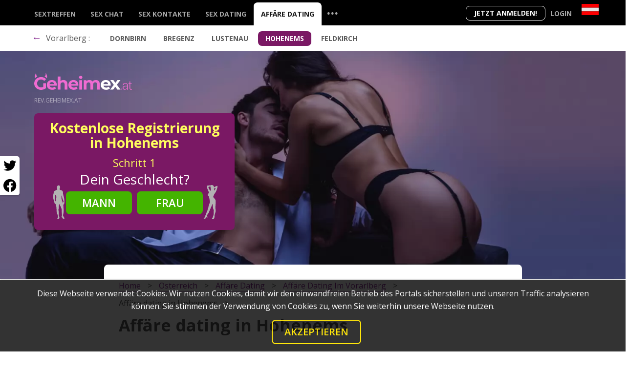

--- FILE ---
content_type: text/html; charset=UTF-8
request_url: https://geheimex.at/osterreich/affare-dating-in-hohenems/
body_size: 10200
content:
<!doctype html> <html lang="de"> <head> <meta charset="utf-8"> <meta name="format-detection" content="telephone=no"> <meta name="x-rim-auto-match" content="none">   <meta name="viewport" content="width=device-width, initial-scale=1, shrink-to-fit=no"> <meta property="og:title" content="Affäre dating in Hohenems"> <meta property="og:type" content="website"> <meta property="og:image" content="https://geheimex.at/projects/dating/_x-dating/geheimex.at/css/images/opengraph_facebook.png"> <meta property="og:image:width" content="500"> <meta property="og:image:height" content="500"> <meta property="og:url" content="https://geheimex.at/osterreich/affare-dating-in-hohenems/"> <meta property="og:description" content="Wenn Sie einen Affäre in Hohenems suchen, sind Sie hier richtig! Affäre dating Hohenems - Geheimex.at. Bester österreichischer Affäre in Januar, 2026"> <meta property="og:locale" content="de_AT"> <meta property="og:site_name" content="geheimex.at"> <meta property="twitter:card" content="summary_large_image"> <meta property="twitter:site" content="@geheimex.at"> <meta property="twitter:title" content="Affäre dating in Hohenems"> <meta property="twitter:description" content="Wenn Sie einen Affäre in Hohenems suchen, sind Sie hier richtig! Affäre dating Hohenems - Geheimex.at. Bester österreichischer Affäre in Januar, 2026"> <meta property="twitter:image" content=""> <meta property="twitter:image:alt" content="Affäre dating in Hohenems"> <meta property="twitter:image:width" content="810"> <meta property="twitter:image:height" content="423"> <meta name="Description" content="Wenn Sie einen Affäre in Hohenems suchen, sind Sie hier richtig! Affäre dating Hohenems - Geheimex.at. Bester österreichischer Affäre in Januar, 2026" > <title>Affäre dating in Hohenems ❤️, bester österreichischer Affäre. Januar, 2026</title> <link rel="canonical" href="https://geheimex.at/osterreich/affare-dating-in-hohenems/"> <link rel="alternate" hreflang="de-at" href="https://geheimex.at/osterreich/affare-dating-in-hohenems/"><link rel="alternate" hreflang="x-default" href="https://geheimex.at/osterreich/affare-dating-in-hohenems/"> <link rel="icon" type="image/vnd.microsoft.icon" href="/projects/dating/_x-dating/geheimex.at/favicon.ico?202003271">  <link rel="preconnect" href="https://fonts.googleapis.com"> <link rel="preconnect" href="https://fonts.gstatic.com" crossorigin> <link rel="preload" as="font" href="https://fonts.googleapis.com/css2?family=Open+Sans:wght@300;400;600;700&display=swap">  <link rel="stylesheet" href="/projects/dating/_x-dating/_common/css/__all.min.css?6202003271">     <link rel="stylesheet" href="/projects/dating/_x-dating/geheimex.at/css/style.css?202003271">   </head>  <body class="de">   <div class="block-SHARE">  <button class="fab fa-twitter" aria-label="Twitter share" ONCLICK="window.open('https://twitter.com/intent/tweet?url=https://geheimex.at/osterreich/affare-dating-in-hohenems/', '', 'Toolbar=0,Location=0,Directories=0,Status=0,Menubar=0,Scrollbars=0,Resizable=0,Width=550,Height=400');"></button>  <button class="fab fa-facebook" aria-label="Facebook share" ONCLICK="window.open('https://www.facebook.com/sharer/sharer.php?u=https://geheimex.at/osterreich/affare-dating-in-hohenems/', '', 'Toolbar=0,Location=0,Directories=0,Status=0,Menubar=0,Scrollbars=0,Resizable=0,Width=550,Height=400');"></button> </div>  <header class="top-bar">  <div class="container">   <div class="row"> <div class="top-bar__container" > <div class="right-buttons" >  <button class="join reg-form-control-btn">Jetzt anmelden!</button>  <div class="lang-login">   <div class="form-Login jsFormValidation menu-dropdown">  <button class="login toggle">Login</button>   <div class="toggled">   <div class="login-links">  <p>Wählen Sie das Dating-Netzwerk:</p>  <ul>    <li><a rel="noopener noreferrer nofollow" target="_blank" href="https://dating.geheimex.at/login"><b>dating</b>.geheimex.at</a></li>   <li><a rel="noopener noreferrer nofollow" target="_blank" href="https://rev.geheimex.at/login"><b>rev</b>.geheimex.at</a></li>   </ul>  </div>   </div>      </div>  </div>  <div class="country_switcher menu-dropdown"> <p class="lang_active toggle"> <button class="flag_current flag_at" aria-label="Country"></button> </p>  <div class="toggled"> <ul class="country_switcher__list" > <li class="country_switcher__element">  <span class="flag_de-at active" title="Österreich"></span>   </li> <li class="country_switcher__element">  <a href = "https://geheimex.ch" class="flag_de-ch " title="Schweiz"></a>   </li> <li class="country_switcher__element">  <a href = "https://geheimex.de" class="flag_de-de " title="Deutschland"></a>   </li>  </ul> </div>  </div>      </div>  <nav class="top-bar__menu ">   <ul class="menu tree-level_0">  <li class="menu__element"><a class="menu__lnk " href="https://geheimex.at/osterreich/sextreffen/" title="Sextreffen">Sextreffen</a></li>  <li class="menu__element"><a class="menu__lnk " href="https://geheimex.at/osterreich/sex-chat/" title="Sex chat">Sex chat</a></li>  <li class="menu__element"><a class="menu__lnk " href="https://geheimex.at/osterreich/sex-kontakte/" title="Sex Kontakte">Sex Kontakte</a></li>  <li class="menu__element"><a class="menu__lnk " href="https://geheimex.at/osterreich/sex-dating/" title="Sex dating">Sex dating</a></li>  <li class="menu__element"><a class="menu__lnk active" href="https://geheimex.at/osterreich/affare-dating/" title="Affäre dating">Affäre dating</a></li> <li class="menu__element dotted" id="dop-category-toggle_v1">   <button class="menu__lnk menu__lnk__dotted">...</button>    </li>   </ul>   <div class="top_bar__new v1">  <div class="container"> <div class="row"> <ul class="col-12 sub_menu_new"><li class="its_parent"><ul class="menu-tree"><li><a href="/osterreich/sex-date/">Sex date</a></li></ul></li><li class="its_parent"><ul class="menu-tree"><li><a href="/osterreich/sex-partnersuche/">Sex Partnersuche</a></li></ul></li><li class="its_parent"><ul class="menu-tree"><li><a href="/osterreich/sex-kontaktanzeigen/">Sex kontaktanzeigen</a></li></ul></li><li class="its_parent"><ul class="menu-tree"><li><a href="/osterreich/seitensprung-kontakte/">Seitensprung kontakte</a></li></ul></li><li class="its_parent"><ul class="menu-tree"><li><a href="/osterreich/sex-inserate/">Sex inserate</a></li></ul></li></ul> </div>  </div>   </div> <div class="top-bar__add" id="sticker">  <div class="container">   <div class="row">   <p class="title_menu"><a href="/osterreich/affare-dating/"><span>&larr;</span></a> Vorarlberg : </p>   <ul class="sub-menu">  <li class="sub-menu__element">   <a class="sub-menu__lnk " href="https://geheimex.at/osterreich/affare-dating-in-dornbirn/" title="Dornbirn">Dornbirn</a>  </li>  <li class="sub-menu__element">   <a class="sub-menu__lnk " href="https://geheimex.at/osterreich/affare-dating-in-bregenz/" title="Bregenz">Bregenz</a>  </li>  <li class="sub-menu__element">   <a class="sub-menu__lnk " href="https://geheimex.at/osterreich/affare-dating-in-lustenau/" title="Lustenau">Lustenau</a>  </li>  <li class="sub-menu__element">   <a class="sub-menu__lnk active" title="Hohenems">Hohenems</a>  </li>  <li class="sub-menu__element">   <a class="sub-menu__lnk " href="https://geheimex.at/osterreich/affare-dating-in-feldkirch/" title="Feldkirch">Feldkirch</a>  </li> </ul>   </div>  </div> </div> <div class="top_bar__new v2">  <div class="container"> <div class="row">   </div>  </div>   </div>   </nav>  <button class="main_nav__toggle" aria-label="Menu"><span></span></button> </div> </div>  </div>   </header> <main>   <section class="set-bg-layout light-text header-bg">   <div class="visuals_">   <img class="_PC" src="/projects/dating/_x-dating/geheimex.at/media/files/5_visual-at-pc-1-sex-dating-couple.jpg" alt="Online sex dating" title="Online sex dating">   <img class="_MOB" src="/projects/dating/_x-dating/geheimex.at/media/files/mob/5_visual-at-mob-1-sex-dating-couple.jpg" alt="Online sex dating" title="Online sex dating"> </div>     <div class="container">  <div class="row">   <div class="col-12">  <div class="logo">  <a href="https://geheimex.at">    <img class="logo__img logo-light" width="160" height="22" src="/projects/dating/_x-dating/geheimex.at/css/images/logo-light.svg" alt="geheimex.at" title="geheimex.at"> </a> <p class="logo__descr">rev.geheimex.at</p> </div>   </div> <div class="col-12 col-lg-6">  <div class="set-full-size-block">   <div class="hide-layout">       <div class="registration fluid-on-mobile wizzard-width wizzard-vertical light-theme ">  <div class="deco-form"> <span></span></div>  <div class="registration-wrapper"> <button class="close" type="button" tabindex="-1">×</button> <div class="member-in-form"></div><div class="current-form-inline">   <div class="wizzard-progress-bar">  <span class="cur-step">1</span> / <span class="all-steps">4</span>  <div class="progress-active"></div>   </div> <div class="title text-center">  <h2>Kostenlose Registrierung in Hohenems</h2>  <p class="description">and browse your matches <b>FOR FREE!</b></p>  <p class="wizzard-description"><span class="all-steps">4</span> step registration </p>   </div>   <form method="POST" class="preloadTempClass">  <div class="preloader"> <div class="lds-facebook"><div></div><div></div><div></div></div>  </div>  <div class="steps-container" > <div class="steps-block text-center step-1 I-AM" data-check="select">   <div class="step-content for-wizzard-form">  <p class="current-step">    <em>   Schritt <span>1</span>    </em>  </p>  <h3>Dein Geschlecht?</h3>  <div class="form-group">    <div class="deco-man"></div>    <div class="deco-woman"></div>    <div class="form-row">   <div class="col-6">    <button class="btn btn-primary btn-lg btn-block" data-sex-value="1" tabindex="-1">Mann</button>   </div>   <div class="col-6">  <button class="btn btn-primary btn-secondary btn-lg btn-block" data-sex-value="2" tabindex="-1">Frau</button>   </div>    </div>  </div>     </div>   <div class="form-group step-content for-default-form">  <label for="sexId">Ich bin:</label>  <select class="custom-select custom-select-lg" id="sexId" name="sexId" tabindex="-1">    <option value="0" selected="">Ich bin</option>    <option value="1" >Mann</option><option value="2" >Frau</option><option value="3" >Paar (Mann + Frau)</option><option value="4" >Paar (Mann + Mann)</option><option value="5" >Paar (Frau + Frau)</option><option value="6" >Transgender</option><option value="8" >TS Mann zu Frau</option><option value="9" >TS Frau zu Mann</option>  </select>   </div> </div> <div class="steps-block text-center step-3 DATE-OF-BIRTH" data-check="date">   <p class="current-step">  <em>    Schritt <span>2</span>  </em>   </p>   <div class="step-content for-wizzard-form">  <h3>Dein Geburtsdatum?</h3>   </div>   <div class="form-group">  <div class="form-row">    <label for="birthDayPerson1" class="col-12 ">Dein Geburtsdatum?</label>    <div class="col">   <select class="custom-select custom-select-lg" id="birthDayPerson1" name="birthDayPerson1" tabindex="-1">  <option value="0">Tag</option>  <option value="1" >1</option><option value="2" >2</option><option value="3" >3</option><option value="4" >4</option><option value="5" >5</option><option value="6" >6</option><option value="7" >7</option><option value="8" >8</option><option value="9" >9</option><option value="10" >10</option><option value="11" >11</option><option value="12" >12</option><option value="13" >13</option><option value="14" >14</option><option value="15" >15</option><option value="16" >16</option><option value="17" >17</option><option value="18" >18</option><option value="19" >19</option><option value="20" >20</option><option value="21" >21</option><option value="22" >22</option><option value="23" >23</option><option value="24" >24</option><option value="25" >25</option><option value="26" >26</option><option value="27" >27</option><option value="28" >28</option><option value="29" >29</option><option value="30" >30</option><option value="31" >31</option>   </select>    </div>    <div class="col-6">   <select class="custom-select custom-select-lg" id="birthMonthPerson1" name="birthMonthPerson1" tabindex="-1">  <option value="0">Monat</option>  <option value="1" >Januar</option><option value="2" >Februar</option><option value="3" >März</option><option value="4" >April</option><option value="5" >Mai</option><option value="6" >Juni</option><option value="7" >Juli</option><option value="8" >August</option><option value="9" >September</option><option value="10" >Oktober</option><option value="11" >November</option><option value="12" >Dezember</option>   </select>    </div>    <div class="col">   <select class="custom-select custom-select-lg" id="birthYearPerson1" name="birthYearPerson1" tabindex="-1">  <option value="0">Jahr</option>  <option value="2008" >2008</option><option value="2007" >2007</option><option value="2006" >2006</option><option value="2005" >2005</option><option value="2004" >2004</option><option value="2003" >2003</option><option value="2002" >2002</option><option value="2001" >2001</option><option value="2000" >2000</option><option value="1999" >1999</option><option value="1998" >1998</option><option value="1997" >1997</option><option value="1996" >1996</option><option value="1995" >1995</option><option value="1994" >1994</option><option value="1993" >1993</option><option value="1992" >1992</option><option value="1991" >1991</option><option value="1990" >1990</option><option value="1989" >1989</option><option value="1988" >1988</option><option value="1987" >1987</option><option value="1986" >1986</option><option value="1985" >1985</option><option value="1984" >1984</option><option value="1983" >1983</option><option value="1982" >1982</option><option value="1981" >1981</option><option value="1980" >1980</option><option value="1979" >1979</option><option value="1978" >1978</option><option value="1977" >1977</option><option value="1976" >1976</option><option value="1975" >1975</option><option value="1974" >1974</option><option value="1973" >1973</option><option value="1972" >1972</option><option value="1971" >1971</option><option value="1970" >1970</option><option value="1969" >1969</option><option value="1968" >1968</option><option value="1967" >1967</option><option value="1966" >1966</option><option value="1965" >1965</option><option value="1964" >1964</option><option value="1963" >1963</option><option value="1962" >1962</option><option value="1961" >1961</option><option value="1960" >1960</option><option value="1959" >1959</option><option value="1958" >1958</option><option value="1957" >1957</option><option value="1956" >1956</option><option value="1955" >1955</option><option value="1954" >1954</option><option value="1953" >1953</option><option value="1952" >1952</option><option value="1951" >1951</option><option value="1950" >1950</option><option value="1949" >1949</option><option value="1948" >1948</option><option value="1947" >1947</option><option value="1946" >1946</option><option value="1945" >1945</option><option value="1944" >1944</option><option value="1943" >1943</option><option value="1942" >1942</option><option value="1941" >1941</option><option value="1940" >1940</option><option value="1939" >1939</option><option value="1938" >1938</option><option value="1937" >1937</option><option value="1936" >1936</option>   </select>    </div>  </div>   </div> </div> <div class="steps-block text-center step-4 EMAIL">   <p class="current-step">  <em>    Schritt <span>3</span>  </em>   </p>   <div class="step-content for-wizzard-form">  <h3><label for="email">Deine E-Mail?</label></h3>   </div>   <div class="form-group">  <p class="emailLabel">E-Mail Adresse</p>   <input type="email" name="email" id="email" class="form-control form-control-lg" tabindex="-1">  <div class="info-block">    <div class="notice notice-default">Durch eine Anmeldung bestätigt man E-Mail-Benachrichtigungen zu erhalten</div>    <div class="notice notice-error">Please enter valid email</div>  </div>   </div>   <div class="form-group">  <div class="custom-control custom-switch accept-block">    <input class="checkbox custom-control-input" id="wizzard-vertical-checkbox-accept" type="checkbox" name="accept" data-type="checkbox-mandatory" tabindex="-1">    <label class="custom-control-label small" for="wizzard-vertical-checkbox-accept">  <small>    Mit meiner Anmeldung erkläre ich mich mit den <a rel="noopener noreferrer nofollow" href="https://rev.geheimex.at/terms" target="_blank" tabindex="-1">Nutzungsbedingungen</a> und der <a rel="noopener noreferrer nofollow" href="https://rev.geheimex.at/privacy" target="_blank" tabindex="-1">Datenschutzerklärung</a> einverstanden. Ich erhalte Informationen und Angebote des Betreibers per E-Mail, der Zusendung kann ich jederzeit widersprechen.  </small>    </label>  </div>   </div>   <div class="form-group">  <button type="submit" class="btn-Registration btn btn-primary btn-lg btn-block" tabindex="-1">    <span class="btn-Loader"><span class="base-loading lds-ellipsis"><span></span><span></span><span></span><span></span></span></span>    <span class="btn-Text">Jetzt anmelden!</span>  </button>   </div>   <div class="step-content for-wizzard-form">   </div>   <div class="form-group step-content for-default-form">   </div> </div>  </div>   </form>   <div class="ssl-block">  <div class="img"></div>     </div> </div> <div class="nav-btn-block">   <button type="button" class="btn btn-primary btn-prev" disabled="disabled" tabindex="-1">Prev</button>   <button type="button" class="btn btn-primary btn-next" disabled="disabled" tabindex="-1">Next</button> </div>  </div>   </div> </div> </div> </div> <div class="d-none col-lg-6 d-lg-flex justify-content-end">  <div class="slogan">  </div> </div>  </div>   </div>  </section>  <section class="rel-pos">   <div class="container">  <div class="row"> <div class="spec-pos">  <div class="bx_breadcrumbs"> <ul itemscope itemtype="http://schema.org/BreadcrumbList">  <li itemprop="itemListElement" itemscope itemtype="http://schema.org/ListItem">  <a href="/" title="Home" itemprop="item"> <span itemprop="name">Home</span> <meta itemprop="position" content="0">  </a>   </li>  <li itemprop="itemListElement" itemscope itemtype="http://schema.org/ListItem">  <a href="/osterreich/" title="osterreich" itemprop="item"> <span itemprop="name">osterreich</span> <meta itemprop="position" content="1">  </a>   </li>  <li itemprop="itemListElement" itemscope itemtype="http://schema.org/ListItem">  <a href="/osterreich/affare-dating/" title="Affäre dating" itemprop="item"> <span itemprop="name">Affäre dating</span> <meta itemprop="position" content="2">  </a>   </li>  <li itemprop="itemListElement" itemscope itemtype="http://schema.org/ListItem">  <a href="/osterreich/affare-dating-im-vorarlberg/" title="Affäre dating im Vorarlberg" itemprop="item"> <span itemprop="name">Affäre dating im Vorarlberg</span> <meta itemprop="position" content="3">  </a>   </li>  <li itemprop="itemListElement" itemscope itemtype="http://schema.org/ListItem"> <span itemprop="name">Affäre dating in Hohenems</span> <meta itemprop="position" content="4">   </li> </ul> </div>  <div class="content-txt" itemscope itemtype="https://schema.org/Article">      <div class="title"> <h1 itemprop="headline">  <i class="fa fa-map-marker"></i>  Affäre dating in Hohenems </h1>   </div>   <span itemprop="datePublished" content="2022-10-19" class="d-none">2022-10-19</span>   <span itemprop="dateModified" content="2023-10-15" class="d-none">2023-10-15</span>     <div class="rating active_votes"> <p class="stars" data-id="575" data-tbl="pages_blog"> <span class="star_1"></span> </p> <p class="cur_rating">   <span data-from="0" data-speed="1000" data-to="8.9" data-decimals="1" data-refresh-interval="50">  8.9   </span>    </p>      <div class="hide_vote"></div> <script type="application/ld+json">  { "@context": "https://schema.org", "@type": "WebPage", "url": "https://geheimex.at/osterreich/affare-dating-in-hohenems/", "image": {   "@type": "ImageObject",   "url": "https://geheimex.at/projects/dating/_x-dating/geheimex.at/media/blog/" }, "publisher": {   "@type": "Organization",   "name": "https://geheimex.at",   "logo": {  "@type": "ImageObject",  "url": "https://geheimex.at/projects/dating/_x-dating/geheimex.at/css/images/logo.svg",  "width": 400,  "height": 75   } }, "description":"", "name": "Affäre dating in Hohenems", "headline":"Affäre dating in Hohenems", "mainEntity": {   "@context": "https://schema.org",   "@type": "Organization",   "name": "Affäre dating in Hohenems",   "image": "https://geheimex.at/projects/dating/_x-dating/geheimex.at/media/blog/",   "aggregateRating": { "@type": "AggregateRating", "ratingValue": 8.9, "reviewCount": 7, "bestRating": 10   },   "description": "",   "address": "",   "telephone": "" }  }  </script>      </div>  <meta itemscope content="" itemprop="mainEntityOfPage" itemType="https://schema.org/WebPage" itemid="https://geheimex.at/osterreich/affare-dating-in-hohenems/"> <div itemprop="publisher" itemscope itemtype="https://schema.org/Organization">  <div itemprop="logo" itemscope itemtype="https://schema.org/ImageObject"> <meta itemprop="url" content="https://geheimex.at/projects/dating/_x-dating/geheimex.at/css/images/logo.svg"> <img src="https://geheimex.at/projects/dating/_x-dating/geheimex.at/css/images/logo.svg" style="display:none; width:200px;" alt="Logo">  </div>  <div itemprop="name" class="d-none">Christian Pichler</div>   </div>  <div itemprop="articleBody"> <span itemprop="description" class="d-none"></span>  In der modernen Dating-Welt gibt es viele Arten von Beziehungen, von festen Partnerschaften bis zu lockereren Bekanntschaften. <strong>Affäre Dating</strong> ist dabei ein besonders heikles Thema, bei dem die Grenzen oft fließend sind. Es gibt Menschen, die nach einem Abenteuer suchen, während andere hoffen, dass aus einer Affäre mehr wird. Wenn Sie sich für <strong>Affäre Dating in Hohenems</strong> interessieren, sollten Sie einige wichtige Dinge im Kopf behalten. Es ist von großer Bedeutung, dass beide Parteien die gleichen Erwartungen haben, um Enttäuschungen oder Missverständnisse zu vermeiden. Offene Kommunikation ist der Schlüssel. Und obwohl Affären oft mit einem Stigma behaftet sind, können sie auch eine Gelegenheit bieten, sich selbst besser kennenzulernen und zu verstehen, was man wirklich in einer Beziehung sucht. Seien Sie immer ehrlich zu sich selbst und Ihrem Partner und genießen Sie jede Erfahrung, die das Leben Ihnen bietet.  </div>    </div>  <div class="article-comments"> </div>  <div class="write-answer-block article-comments-form form-body" id="FORM_answer_">   <button type="button" class="btn btn-link SHOW-COMMENTS-FORM ">Ihren Kommentar hinzufügen</button>  <div class="modal-container FORM d-none">  <h2 class="question-page-subtitle">Ihren Kommentar hinzufügen</h2>  <form id="FORM_answer" class="FORM_answer needs-validation animated-form" novalidate="">   <input type="hidden" name="id" value="575-24" >   <input name="setup_status" class="FIELD-setup_status" value="" type="hidden">   <div class="form-group"> <label>Spitzname</label> <input tabindex="-1" name="nickname" type="text" class="FIELD-nickname form-control" required=""> <div class="invalid-feedback">  Dieses Feld ist obligatorisch </div>   </div>   <div class="form-group"> <label>Kommentar</label> <textarea id="write-answer-textarea" rows="3" name="comment" class="form-control FIELD-description" required></textarea>  <div class="invalid-feedback">  Dieses Feld ist obligatorisch </div>   </div>   <div class="form-group btn-group"> <button class="btn btn-primary btn-outline-primary">Senden</button>   </div>  </form>  </div>  <div class="modal-container MESSAGE MESSAGE-success" >   <h3 class="modal-body-title">Danke</h3>   <p class="modal-body-descr">Ihr Kommentar wurde erfolgreich hinzugefügt!</p>  </div> </div>  </div>  </div> </div> </section>     <section class="container">  <div class="row"> <div class="col-12"> <div class="section-title">   <h2>Tausende Österreichischen Mitglieder suchen hier nach <span class="accented">Affäre dating in Hohenems</span></h2>   <p></p> </div>   <div class="members-block set-compact-info set-info-hover">   <div class="member offline">   <div class="member-box">   <div class="img"><img src="https://media.rev.geheimex.at/user_blur/170x170/c/3/c/d/2/f/a/2/b17e256780df19dec51a7ba8a5d3e1d4.jpg" class="photo" width="112" height="112" loading="lazy" alt="SSMona, 34, Hohenems" title="SSMona, 34, Hohenems"></div> <div class="member-info">  <div class="username">   <p><span class="status"></span> SSMona </p>  </div>  <div class="info">   <span class="age"> <span class="no-display">Alter:</span> 34  </span><br>   <span class="address">Hohenems</span>  </div>  <div class="actions">   <a class="chat btn btn-primary">Mehr erfahren</a>   <a class="chat">Jetzt chatten!</a>      <a class="send btn btn-primary">Send message</a>  </div>   </div>   </div>  </div>   <div class="member offline">   <div class="member-box">   <div class="img"><img src="https://media.rev.geheimex.at/user_blur/170x170/0/a/c/6/2/f/9/6/f6720dbd92bf47e1949ff70bb4309269.jpg" class="photo" width="112" height="112" loading="lazy" alt="Martl0101, 29, Lustenau" title="Martl0101, 29, Lustenau"></div> <div class="member-info">  <div class="username">   <p><span class="status"></span> Martl0101 </p>  </div>  <div class="info">   <span class="age"> <span class="no-display">Alter:</span> 29  </span><br>   <span class="address">Lustenau</span>  </div>  <div class="actions">   <a class="chat btn btn-primary">Mehr erfahren</a>   <a class="chat">Jetzt chatten!</a>      <a class="send btn btn-primary">Send message</a>  </div>   </div>   </div>  </div>  <div class="member offline">   <div class="member-box">   <div class="img"><img src="https://media.rev.geheimex.at/user_blur/170x170/6/5/f/7/b/a/0/9/0c0bbeaf5235688f3a5f2020e4b96be0.jpg" class="photo" width="112" height="112" loading="lazy" alt="xxMona, 34, Bregenz" title="xxMona, 34, Bregenz"></div> <div class="member-info">  <div class="username">   <p><span class="status"></span> xxMona </p>  </div>  <div class="info">   <span class="age"> <span class="no-display">Alter:</span> 34  </span><br>   <span class="address">Bregenz</span>  </div>  <div class="actions">   <a class="chat btn btn-primary">Mehr erfahren</a>   <a class="chat">Jetzt chatten!</a>      <a class="send btn btn-primary">Send message</a>  </div>   </div>   </div>  </div>  <div class="member offline">   <div class="member-box">   <div class="img"><img src="https://media.rev.geheimex.at/user_blur/170x170/f/0/5/b/0/7/6/1/e34c17df1491ed9b5ac5002673561829.jpg" class="photo" width="112" height="112" loading="lazy" alt="lena88, 33, Wien" title="lena88, 33, Wien"></div> <div class="member-info">  <div class="username">   <p><span class="status"></span> lena88 </p>  </div>  <div class="info">   <span class="age"> <span class="no-display">Alter:</span> 33  </span><br>   <span class="address">Wien</span>  </div>  <div class="actions">   <a class="chat btn btn-primary">Mehr erfahren</a>   <a class="chat">Jetzt chatten!</a>      <a class="send btn btn-primary">Send message</a>  </div>   </div>   </div>  </div>  <div class="member offline">   <div class="member-box">   <div class="img"><img src="https://media.rev.geheimex.at/user_blur/170x170/b/8/f/4/7/4/4/7/0deeeccfeb5158a7a9f9ea1bd10ff2c6.jpg" class="photo" width="112" height="112" loading="lazy" alt="AnasStrehl, 34, Leoben" title="AnasStrehl, 34, Leoben"></div> <div class="member-info">  <div class="username">   <p><span class="status"></span> AnasStrehl </p>  </div>  <div class="info">   <span class="age"> <span class="no-display">Alter:</span> 34  </span><br>   <span class="address">Leoben</span>  </div>  <div class="actions">   <a class="chat btn btn-primary">Mehr erfahren</a>   <a class="chat">Jetzt chatten!</a>      <a class="send btn btn-primary">Send message</a>  </div>   </div>   </div>  </div>  <div class="member offline">   <div class="member-box">   <div class="img"><img src="https://media.rev.geheimex.at/user_blur/170x170/8/4/b/2/d/7/9/0/adda04570a7c3356a4e515ee09101254.jpg" class="photo" width="112" height="112" loading="lazy" alt="LievencIhle, 24, Salzburg" title="LievencIhle, 24, Salzburg"></div> <div class="member-info">  <div class="username">   <p><span class="status"></span> LievencIhle </p>  </div>  <div class="info">   <span class="age"> <span class="no-display">Alter:</span> 24  </span><br>   <span class="address">Salzburg</span>  </div>  <div class="actions">   <a class="chat btn btn-primary">Mehr erfahren</a>   <a class="chat">Jetzt chatten!</a>      <a class="send btn btn-primary">Send message</a>  </div>   </div>   </div>  </div>  <div class="member offline">   <div class="member-box">   <div class="img"><img src="https://media.rev.geheimex.at/user_blur/170x170/c/1/0/3/3/f/3/4/eb5b90aaa57727e0c7133ad4bdd5fc6b.jpg" class="photo" width="112" height="112" loading="lazy" alt="AnnitSchink, 24, Salzburg" title="AnnitSchink, 24, Salzburg"></div> <div class="member-info">  <div class="username">   <p><span class="status"></span> AnnitSchink </p>  </div>  <div class="info">   <span class="age"> <span class="no-display">Alter:</span> 24  </span><br>   <span class="address">Salzburg</span>  </div>  <div class="actions">   <a class="chat btn btn-primary">Mehr erfahren</a>   <a class="chat">Jetzt chatten!</a>      <a class="send btn btn-primary">Send message</a>  </div>   </div>   </div>  </div>  <div class="member offline">   <div class="member-box">   <div class="img"><img src="https://media.rev.geheimex.at/user_blur/170x170/e/c/1/c/3/8/e/c/4951fe270b94dd212f73406a4732574e.jpg" class="photo" width="112" height="112" loading="lazy" alt="ElealHerget, 34, Innsbruck" title="ElealHerget, 34, Innsbruck"></div> <div class="member-info">  <div class="username">   <p><span class="status"></span> ElealHerget </p>  </div>  <div class="info">   <span class="age"> <span class="no-display">Alter:</span> 34  </span><br>   <span class="address">Innsbruck</span>  </div>  <div class="actions">   <a class="chat btn btn-primary">Mehr erfahren</a>   <a class="chat">Jetzt chatten!</a>      <a class="send btn btn-primary">Send message</a>  </div>   </div>   </div>  </div>  <div class="member offline">   <div class="member-box">   <div class="img"><img src="https://media.rev.geheimex.at/user_blur/170x170/2/2/7/4/6/2/3/8/7efee2e3b4d9f4143a93dd7bb9e5cfe3.jpg" class="photo" width="112" height="112" loading="lazy" alt="sweetheart96, 22, Wels" title="sweetheart96, 22, Wels"></div> <div class="member-info">  <div class="username">   <p><span class="status"></span> sweetheart96 </p>  </div>  <div class="info">   <span class="age"> <span class="no-display">Alter:</span> 22  </span><br>   <span class="address">Wels</span>  </div>  <div class="actions">   <a class="chat btn btn-primary">Mehr erfahren</a>   <a class="chat">Jetzt chatten!</a>      <a class="send btn btn-primary">Send message</a>  </div>   </div>   </div>  </div>  <div class="member offline">   <div class="member-box">   <div class="img"><img src="https://media.rev.geheimex.at/user_blur/170x170/b/2/6/7/a/0/5/9/abaea8f750e97731e30f5bd0ced97fed.jpg" class="photo" width="112" height="112" loading="lazy" alt="MatildaoSperlich, 34, Telfs" title="MatildaoSperlich, 34, Telfs"></div> <div class="member-info">  <div class="username">   <p><span class="status"></span> MatildaoSperlich </p>  </div>  <div class="info">   <span class="age"> <span class="no-display">Alter:</span> 34  </span><br>   <span class="address">Telfs</span>  </div>  <div class="actions">   <a class="chat btn btn-primary">Mehr erfahren</a>   <a class="chat">Jetzt chatten!</a>      <a class="send btn btn-primary">Send message</a>  </div>   </div>   </div>  </div>  <div class="member offline">   <div class="member-box">   <div class="img"><img src="https://media.rev.geheimex.at/user_blur/170x170/a/9/f/3/a/e/6/c/f215cea9a63346a32fdbcbaeca0a9897.jpg" class="photo" width="112" height="112" loading="lazy" alt="MessalinayReber, 34, Innsbruck" title="MessalinayReber, 34, Innsbruck"></div> <div class="member-info">  <div class="username">   <p><span class="status"></span> MessalinayReber </p>  </div>  <div class="info">   <span class="age"> <span class="no-display">Alter:</span> 34  </span><br>   <span class="address">Innsbruck</span>  </div>  <div class="actions">   <a class="chat btn btn-primary">Mehr erfahren</a>   <a class="chat">Jetzt chatten!</a>      <a class="send btn btn-primary">Send message</a>  </div>   </div>   </div>  </div>  <div class="member offline">   <div class="member-box">   <div class="img"><img src="https://media.rev.geheimex.at/user_blur/170x170/2/f/e/e/c/6/1/7/2caf80cf104c4bd002e8c1d9aaa196ed.jpg" class="photo" width="112" height="112" loading="lazy" alt="katerine41, 30, Wiener Neustadt" title="katerine41, 30, Wiener Neustadt"></div> <div class="member-info">  <div class="username">   <p><span class="status"></span> katerine41 </p>  </div>  <div class="info">   <span class="age"> <span class="no-display">Alter:</span> 30  </span><br>   <span class="address">Wiener Neustadt</span>  </div>  <div class="actions">   <a class="chat btn btn-primary">Mehr erfahren</a>   <a class="chat">Jetzt chatten!</a>      <a class="send btn btn-primary">Send message</a>  </div>   </div>   </div>  </div>   </div>  <section class="block_STATS">   <div class="row"> <div class="col-6 stats-title"> <h2>Total <strong>+130</strong> mitglieder <strong>in Hohenems</strong></h2> <p>Dezember 20 - Januar 19, 2026</p> </div> <div class="col-6 stats-numbers">  <div class="row row-cols-2 row-cols-md-4 row-cols-sm-4">   <div class="col mb-3"> +<strong class="counter" data-from="0" data-speed="3000" data-to="75" data-decimals="0" data-refresh-interval="10">75</strong> <p>Männer</p>   </div>   <div class="col mb-3"> +<strong class="counter" data-from="0" data-speed="3000" data-to="55" data-decimals="0" data-refresh-interval="10">55</strong> <p>Frauen</p>   </div>   <div class="col"> <strong class="status-online counter" data-from="0" data-speed="3000" data-to="6" data-decimals="0" data-refresh-interval="10">6</strong> <p>jetzt online</p>   </div>   <div class="col"> +<strong class="counter" data-from="0" data-speed="3000" data-to="5" data-decimals="0" data-refresh-interval="10">5</strong> <p>heute <span>angemeldet</span></p>   </div>  </div> </div>   </div> </section> <br> <div class="btn-pos">  <a href="#" class="btn btn-outline-primary reg-form-control-btn">Mehr erfahren</a> </div>  <div class="content-txt title_center some_seo_text"></div>  </div>  </div> </section>    <div>  <div class="container-fluid">   <div class="row"> <div class="col" style="padding: 0;">  <div id="map_canvas" style="height: 450px; "></div> </div>   </div>  </div> </div>   <section class="container"> <div class="row"> <div class="col-12">  <div class="section-title">  <h2>Suchen Sie nach Affäre dating in einer anderen Land?</h2>  <p></p> </div>  <div class="blog__block set-masonry-js">   <article class="blog__element blog__element_no_content">  <div class="blog__content">   <h3 class="blog__header">  <a href="https://geheimex.at/osterreich/affare-dating-in-feldkirch/" title="Affäre dating in Feldkirch"><span>Affäre dating in Feldkirch</span></a>   </h3>       </div>  </article>  <article class="blog__element blog__element_no_content">  <div class="blog__content">   <h3 class="blog__header">  <a href="https://geheimex.at/osterreich/affare-dating-in-dornbirn/" title="Affäre dating in Dornbirn"><span>Affäre dating in Dornbirn</span></a>   </h3>       </div>  </article>  <article class="blog__element blog__element_no_content">  <div class="blog__content">   <h3 class="blog__header">  <a href="https://geheimex.at/osterreich/affare-dating-in-bregenz/" title="Affäre dating in Bregenz"><span>Affäre dating in Bregenz</span></a>   </h3>       </div>  </article> </div> </div> </div> </section>  <section class="container"> <div class="row"> <div class="col-12">  <div class="section-title">  <h2>Mehr Online-Dating-Optionen? <br><span class="small">Vielleicht sind Sie auch interessiert an</span></h2>  <p></p> </div>  <div class="blog__block set-masonry-js">   <article class="blog__element"> <a class="blog__img-block" href="https://geheimex.at/osterreich/sex-date-in-hohenems/" title="Sex date in Hohenems">   <img class="blog__img" src="https://geheimex.at/projects/dating/_x-dating/geheimex.at/media/blog/99_sex-date.jpg" loading="lazy" alt="Sex date in Hohenems" title="Sex date in Hohenems"> </a> <div class="blog__content">   <h3 class="blog__header"><a href="https://geheimex.at/osterreich/sex-date-in-hohenems/" title="Sex date in Hohenems"><span>Sex date in Hohenems</span></a></h3>   <p class="blog__descr">Du hast Interesse an geilen Privat kontakten in Hohenems? Attraktive, sexy Frauen, die nur darauf warten, einen Seitensprung mit dir zu haben oder eine aufregende Affäre zu beginnen?</p>   <span class="blog__date">  <span>Okt 19 2022</span>   </span> </div>  </article>  <article class="blog__element"> <a class="blog__img-block" href="https://geheimex.at/osterreich/sex-partnersuche-in-hohenems/" title="Sex Partnersuche in Hohenems">   <img class="blog__img" src="https://geheimex.at/projects/dating/_x-dating/geheimex.at/media/blog/101_sex-partnersuche.jpg" loading="lazy" alt="Sex Partnersuche in Hohenems" title="Sex Partnersuche in Hohenems"> </a> <div class="blog__content">   <h3 class="blog__header"><a href="https://geheimex.at/osterreich/sex-partnersuche-in-hohenems/" title="Sex Partnersuche in Hohenems"><span>Sex Partnersuche in Hohenems</span></a></h3>   <p class="blog__descr">Auf der Suche nach interessanten Sexpartnern aus in Hohenems? Vielleicht ist dein/e zukünftige PartnerIn nur noch wenige Klicks entfernt?</p>   <span class="blog__date">  <span>Okt 19 2022</span>   </span> </div>  </article>  <article class="blog__element"> <a class="blog__img-block" href="https://geheimex.at/osterreich/sex-kontaktanzeigen-in-hohenems/" title="Sex kontaktanzeigen in Hohenems">   <img class="blog__img" src="https://geheimex.at/projects/dating/_x-dating/geheimex.at/media/blog/100_sex-kontaktanzeigen.jpg" loading="lazy" alt="Sex kontaktanzeigen in Hohenems" title="Sex kontaktanzeigen in Hohenems"> </a> <div class="blog__content">   <h3 class="blog__header"><a href="https://geheimex.at/osterreich/sex-kontaktanzeigen-in-hohenems/" title="Sex kontaktanzeigen in Hohenems"><span>Sex kontaktanzeigen in Hohenems</span></a></h3>   <p class="blog__descr">Wenn du auf der Suche nach privaten Sexkontakten bist in Hohenems, dann ist es eine sehr gute Idee, eine Kontaktanzeige zu schreiben. Auf diesem Weg kannst du dich einfach finden lassen, anstatt selbst zu suchen.</p>   <span class="blog__date">  <span>Okt 19 2022</span>   </span> </div>  </article> </div> </div> </div> </section>  <section id="STEPS" class="set-bg-layout light-text">    <div class="visuals_">   <img class="_PC" src="/projects/dating/_x-dating/geheimex.at/media/files/2_visual-3-pc-sex-dating-couple-1.jpg" alt="Sex dating! Sind sexuelle Abenteuer das Richtige für dich?" title="Sex dating! Sind sexuelle Abenteuer das Richtige für dich?">   <img class="_MOB" src="/projects/dating/_x-dating/geheimex.at/media/files/mob/2_visual-3-mob-3-sex-dating-couple.jpg" alt="Sex dating! Sind sexuelle Abenteuer das Richtige für dich?" title="Sex dating! Sind sexuelle Abenteuer das Richtige für dich?"> </div> <div class="container">  <div class="row"> <div class="col-12">   <div class="section-title"> <h2>Erstelle noch heute ein Profil</h2>  <p class="section-title__descr">und habe heute Nacht Spaß!</p>   </div>   <div class="list-cols">  <div class="list-cols__element"> <i class="icon-registration"></i> <p>Registrieren</p>  </div>  <div class="list-cols__element"> <i class="icon-envelope"></i> <p>Überprüfen Sie Ihre E-Mail</p>  </div>  <div class="list-cols__element"> <i class="icon-photos"></i> <p>Lad dein sexy Foto hoch</p>  </div>  <div class="list-cols__element"> <i class="icon-search"></i> <p>Suche nach Leuten</p>  </div>   </div>   <div class="btn-pos">  <a href="#" class="btn btn-outline-primary reg-form-control-btn">Gratis Mitglied werden!</a>   </div> </div>  </div>   </div> </section>   <button class="btn btn-outline-primary reg-form-control-btn btn-STICKER" tabindex="-1"><i class="icon-next pulse-animation"></i> Jetzt anmelden!</button> </main>  <div class="banner-cookie">  <div class="container"> <div class="row">   <div class="col content-txt">  <p> Diese Webseite verwendet Cookies. Wir nutzen Cookies, damit wir den einwandfreien Betrieb des Portals sicherstellen und unseren Traffic analysieren können. Sie stimmen der Verwendung von Cookies zu, wenn Sie weiterhin unsere Webseite nutzen. </p>  <button class="btn btn-outline-primary float-right btn_agree">Akzeptieren</button>   </div> </div>  </div> </div>  <footer>   <div class="container"> <div class="row top-footer">   <div class="col-12 col-lg-10"> <ul class="menu-tree tree-level_0"><li class="its_parent"><ul class="menu-tree"><li><a href="/osterreich/sextreffen/">Sextreffen</a></li><li><a href="/osterreich/sex-chat/">Sex chat</a></li><li><a href="/osterreich/sex-kontakte/">Sex Kontakte</a></li></ul></li><li class="its_parent"><ul class="menu-tree"><li><a href="/osterreich/sex-dating/">Sex dating</a></li><li><a href="/osterreich/affare-dating/">Affäre dating</a></li><li><a href="/osterreich/sex-date/">Sex date</a></li></ul></li><li class="its_parent"><ul class="menu-tree"><li><a href="/osterreich/sex-partnersuche/">Sex Partnersuche</a></li><li><a href="/osterreich/sex-kontaktanzeigen/">Sex kontaktanzeigen</a></li><li><a href="/osterreich/seitensprung-kontakte/">Seitensprung kontakte</a></li></ul></li><li class="its_parent"><ul class="menu-tree"><li><a href="/osterreich/sex-inserate/">Sex inserate</a></li></ul></li></ul>   </div>  <div class="col-12 col-lg-2 menu-bottom">  <ul class="nav-site">   <li><a href="https://geheimex.at/blog/" title="Blog"><span>Blog</span></a></li>  <li><a href="https://geheimex.at/erotisch-videoprofile/" title="Erotisch Videoprofile"><span>Erotisch Videoprofile</span></a></li>  <li><a href="https://geheimex.at/pc-tablet-oder-mobile-dating/" title="PC, tablet oder mobile dating"><span>PC, tablet oder mobile dating</span></a></li>  <li><a href="https://geheimex.at/features/" title="Features"><span>Features</span></a></li>  <li><a class="active" href="https://geheimex.at/osterreich/" title="Österreich"><span>Österreich</span></a></li>  </ul>   </div>   </div> <div class="row bottom-footer">  <div class="col-12 col-lg-4 footer-descr">   <p class="bottom-footer__descr">  Es kann sein, dass Personen, die auf diversen Fotos sichtbar sind, keine tatsächlichen Mitglieder sind. Andere Daten dienen ausschließlich veranschaulichenden Zwecken. <br><br> Diese Site enthält nicht jugendfreies Material. Alle Mitglieder und Personen, die auf dieser Site erscheinen, haben vertraglich versichert, dass sie 18 Jahre oder älter sind.  </p>   <p class="bottom-footer__links">  <a href="https://rev.geheimex.at/terms" rel="noopener noreferrer nofollow" target="_blank"><span>Nutzungsbedingungen</span></a> <a href="https://rev.geheimex.at/privacy" rel="noopener noreferrer nofollow" target="_blank"><span>Datenschutzerklärung</span></a> <a href="https://rev.geheimex.at/support" rel="noopener noreferrer nofollow" target="_blank"><span>Support</span></a>  <a href="https://rev.geheimex.at/imprint" rel="noopener noreferrer nofollow" target="_blank"><span>Imprint</span></a>   </p>  </div>  <div class="col-12 col-lg-4 logo-footer">  <a href="https://geheimex.at">   <img class="logo__img" src="/projects/dating/_x-dating/geheimex.at/css/images/logo.svg" width="150" height="20" alt="geheimex.at" title="geheimex.at">    </a>  </div>  <div class="col-12 col-lg-4 social-links"> <a class="fa fa-twitter fa-fw" target="_blank" href="https://twitter.com/geheimex_at" title="Twitter"></a> <a class="fa fa-facebook fa-fw" target="_blank" href="https://www.facebook.com/Geheimex.at" title="Facebook"></a>       </div> </div>   </div> </footer>     <link href="https://fonts.googleapis.com/css2?family=Open+Sans:wght@300;400;600;700&display=swap" rel="stylesheet">  <script src="/projects/dating/_x-dating/_common/js/bootstrap/jquery-3.5.1.min.js?3202003271"></script>  <script src="/projects/dating/_x-dating/_common/js/__all.min.js?5202003271"></script>   <link rel="stylesheet" href="/projects/dating/_x-dating/_common/js/slick/__slick.min.css?202003271">     <script src="/plugins/automate.v2/js/us.js"></script>      <script src="/projects/dating/_x-dating/_common/js/__google_map.min.js?202003271"></script>  <script   async   src="https://maps.googleapis.com/maps/api/js?key=AIzaSyA71xmVcQRyDlHUsjbAg-ghX3cAZGPATC8&sensor=true&callback=initMap"> </script>  <script>  function initMap(){   map = createMap("map_canvas", 47.3600977, 9.675451, 14, false, true, false);  createMarker(map, new google.maps.LatLng(47.3612658, 9.687619));  createMarker(map, new google.maps.LatLng(47.3605474, 9.67779));  createMarker(map, new google.maps.LatLng(47.3621659, 9.662465));  createMarker(map, new google.maps.LatLng(47.3672147, 9.676499));  createMarker(map, new google.maps.LatLng(47.3492802, 9.666684));  createMarker(map, new google.maps.LatLng(47.346619, 9.673919));  createMarker(map, new google.maps.LatLng(47.352361, 9.67245));  createMarker(map, new google.maps.LatLng(47.3646234, 9.687412));  createMarker(map, new google.maps.LatLng(47.3529155, 9.67006));  createMarker(map, new google.maps.LatLng(47.3510093, 9.676375));  createMarker(map, new google.maps.LatLng(47.3599887, 9.674766));  createMarker(map, new google.maps.LatLng(47.3465863, 9.663745));  createMarker(map, new google.maps.LatLng(47.3562104, 9.685713));  createMarker(map, new google.maps.LatLng(47.3566391, 9.68888));  createMarker(map, new google.maps.LatLng(47.3577654, 9.685618)); } </script>    <script async src="https://www.googletagmanager.com/gtag/js?id=G-LYP8S3F4NH"></script> <script>  window.dataLayer = window.dataLayer || [];  function gtag(){dataLayer.push(arguments);}  gtag('js', new Date());  gtag('config', 'G-LYP8S3F4NH'); </script>  </body> </html> 

--- FILE ---
content_type: image/svg+xml
request_url: https://geheimex.at/projects/dating/_x-dating/_common/css/images/rate_v2/stars_ok.svg
body_size: 930
content:
<?xml version="1.0" encoding="utf-8"?>
<!-- Generator: Adobe Illustrator 23.0.1, SVG Export Plug-In . SVG Version: 6.00 Build 0)  -->
<svg version="1.1" id="Layer_1" xmlns="http://www.w3.org/2000/svg" xmlns:xlink="http://www.w3.org/1999/xlink" x="0px" y="0px"
	 viewBox="0 0 134.3 24" style="enable-background:new 0 0 134.3 24;" xml:space="preserve">
<style type="text/css">
	.st0{fill:#FFCC33;}
</style>
<g>
	<polygon class="st0" points="13,19.9 5.1,24 6.6,15.2 0.3,9.1 9.1,8 13,0 16.7,8 25.5,9.1 19.2,15.2 20.7,24 	"/>
</g>
<g>
	<polygon class="st0" points="40,19.9 32.2,24 33.6,15.2 27.4,9.1 36.2,8 40,0 43.8,8 52.6,9.1 46.3,15.2 47.8,24 	"/>
</g>
<g>
	<polygon class="st0" points="60.7,15.2 54.4,9.1 63.2,8 67.1,0 70.9,8 79.7,9.1 73.4,15.2 74.9,24 67.1,19.9 59.3,24 	"/>
</g>
<g>
	<polygon class="st0" points="88.1,15.2 81.6,9.1 90.4,8 94.3,0 98,8 106.8,9.1 100.6,15.2 102.1,24 94.3,19.9 86.4,24 	"/>
</g>
<g>
	<polygon class="st0" points="115.2,15.2 108.8,9.1 117.5,8 121.4,0 125.1,8 133.9,9.1 127.7,15.2 129.2,24 121.4,19.9 113.6,24 	
		"/>
</g>
</svg>


--- FILE ---
content_type: image/svg+xml
request_url: https://geheimex.at/projects/dating/_x-dating/geheimex.at/css/images/logo-light.svg
body_size: 4620
content:
<?xml version="1.0" encoding="utf-8"?>
<!-- Generator: Adobe Illustrator 17.1.0, SVG Export Plug-In . SVG Version: 6.00 Build 0)  -->
<!DOCTYPE svg PUBLIC "-//W3C//DTD SVG 1.1//EN" "http://www.w3.org/Graphics/SVG/1.1/DTD/svg11.dtd">
<svg version="1.1" id="Layer_1" xmlns="http://www.w3.org/2000/svg" xmlns:xlink="http://www.w3.org/1999/xlink" x="0px" y="0px"
	 viewBox="0 0 173.8 30.4" enable-background="new 0 0 173.8 30.4" xml:space="preserve">
<g>
	<path fill="#EF6BD1" d="M16.2,18.7h4.6v8.9c-1.2,0.9-2.6,1.6-4.1,2.1s-3.1,0.7-4.7,0.7c-2.3,0-4.3-0.5-6.1-1.5
		c-1.8-1-3.2-2.3-4.3-4S0,21.2,0,19.1c0-2.2,0.5-4.1,1.5-5.8c1-1.7,2.5-3.1,4.3-4S9.8,7.7,12,7.7c1.9,0,3.7,0.3,5.2,1
		c1.6,0.6,2.9,1.6,3.9,2.8l-3.3,3c-1.6-1.6-3.5-2.5-5.7-2.5c-1.4,0-2.6,0.3-3.7,0.9S6.6,14.3,6,15.4c-0.6,1.1-0.9,2.3-0.9,3.7
		c0,1.4,0.3,2.6,0.9,3.6c0.6,1.1,1.4,1.9,2.5,2.5c1.1,0.6,2.3,0.9,3.7,0.9c1.5,0,2.8-0.3,3.9-0.9V18.7z"/>
	<path fill="#EF6BD1" d="M40,23H27.3c0.2,1,0.8,1.9,1.6,2.5c0.9,0.6,1.9,0.9,3.2,0.9c0.9,0,1.7-0.1,2.3-0.4c0.7-0.3,1.3-0.7,1.9-1.2
		l2.6,2.8c-1.6,1.8-3.9,2.7-6.9,2.7c-1.9,0-3.6-0.4-5-1.1c-1.5-0.7-2.6-1.8-3.4-3.1c-0.8-1.3-1.2-2.8-1.2-4.5c0-1.6,0.4-3.1,1.2-4.5
		c0.8-1.3,1.9-2.4,3.2-3.1c1.4-0.7,2.9-1.1,4.6-1.1c1.6,0,3.1,0.4,4.5,1.1c1.3,0.7,2.4,1.7,3.1,3.1c0.8,1.3,1.1,2.9,1.1,4.6
		C40.1,21.7,40.1,22.2,40,23z M28.6,17.6c-0.8,0.6-1.2,1.5-1.4,2.6h8.3c-0.2-1.1-0.6-1.9-1.4-2.6c-0.8-0.6-1.7-1-2.8-1
		C30.3,16.6,29.3,16.9,28.6,17.6z"/>
	<path fill="#EF6BD1" d="M57.1,14.8c1.3,1.3,1.9,3.1,1.9,5.6V30h-4.9v-8.9c0-1.3-0.3-2.3-0.9-3c-0.6-0.7-1.4-1-2.5-1
		c-1.2,0-2.2,0.4-2.9,1.1c-0.7,0.8-1.1,1.9-1.1,3.4V30h-4.9V6.8h4.9v8.1c0.6-0.6,1.4-1.1,2.3-1.5c0.9-0.3,1.9-0.5,3-0.5
		C54.1,12.9,55.8,13.6,57.1,14.8z"/>
	<path fill="#EF6BD1" d="M78.4,23H65.7c0.2,1,0.8,1.9,1.6,2.5c0.9,0.6,1.9,0.9,3.2,0.9c0.9,0,1.7-0.1,2.3-0.4
		c0.7-0.3,1.3-0.7,1.9-1.2l2.6,2.8c-1.6,1.8-3.9,2.7-6.9,2.7c-1.9,0-3.6-0.4-5-1.1c-1.5-0.7-2.6-1.8-3.4-3.1
		c-0.8-1.3-1.2-2.8-1.2-4.5c0-1.6,0.4-3.1,1.2-4.5c0.8-1.3,1.9-2.4,3.2-3.1c1.4-0.7,2.9-1.1,4.6-1.1c1.6,0,3.1,0.4,4.5,1.1
		c1.3,0.7,2.4,1.7,3.1,3.1c0.8,1.3,1.1,2.9,1.1,4.6C78.5,21.7,78.5,22.2,78.4,23z M67,17.6c-0.8,0.6-1.2,1.5-1.4,2.6h8.3
		c-0.2-1.1-0.6-1.9-1.4-2.6c-0.8-0.6-1.7-1-2.8-1C68.7,16.6,67.8,16.9,67,17.6z"/>
	<path fill="#EF6BD1" d="M80.5,10.1c-0.6-0.5-0.8-1.2-0.8-1.9c0-0.8,0.3-1.4,0.8-1.9c0.6-0.5,1.3-0.8,2.2-0.8c0.9,0,1.6,0.3,2.2,0.8
		c0.6,0.5,0.8,1.1,0.8,1.9c0,0.8-0.3,1.5-0.8,2c-0.6,0.5-1.3,0.8-2.2,0.8C81.8,10.8,81,10.6,80.5,10.1z M80.2,13.2h4.9V30h-4.9V13.2
		z"/>
	<path fill="#EF6BD1" d="M114.7,14.8c1.2,1.2,1.9,3.1,1.9,5.6V30h-4.9v-8.9c0-1.3-0.3-2.3-0.8-3s-1.3-1-2.4-1
		c-1.1,0-2.1,0.4-2.7,1.1s-1,1.8-1,3.3V30h-4.9v-8.9c0-2.6-1.1-4-3.2-4c-1.1,0-2,0.4-2.7,1.1s-1,1.8-1,3.3V30h-4.9V13.2h4.7v1.9
		c0.6-0.7,1.4-1.3,2.3-1.6s1.9-0.6,3-0.6c1.2,0,2.3,0.2,3.2,0.7c1,0.5,1.7,1.2,2.3,2c0.7-0.9,1.6-1.6,2.6-2c1.1-0.5,2.2-0.7,3.5-0.7
		C111.7,12.9,113.4,13.6,114.7,14.8z"/>
	<path fill="#FFFFFF" d="M135.9,23h-12.7c0.2,1,0.8,1.9,1.6,2.5s1.9,0.9,3.2,0.9c0.9,0,1.7-0.1,2.3-0.4c0.7-0.3,1.3-0.7,1.9-1.2
		l2.6,2.8c-1.6,1.8-3.9,2.7-6.9,2.7c-1.9,0-3.6-0.4-5-1.1c-1.5-0.7-2.6-1.8-3.4-3.1s-1.2-2.8-1.2-4.5c0-1.6,0.4-3.1,1.2-4.5
		c0.8-1.3,1.9-2.4,3.2-3.1c1.4-0.7,2.9-1.1,4.6-1.1c1.6,0,3.1,0.4,4.5,1.1c1.3,0.7,2.4,1.7,3.1,3.1c0.8,1.3,1.1,2.9,1.1,4.6
		C136,21.7,136,22.2,135.9,23z M124.5,17.6c-0.8,0.6-1.2,1.5-1.4,2.6h8.3c-0.2-1.1-0.6-1.9-1.4-2.6c-0.8-0.6-1.7-1-2.8-1
		C126.2,16.6,125.2,16.9,124.5,17.6z"/>
	<path fill="#FFFFFF" d="M147.9,30l-3.7-5.2l-3.8,5.2h-5.3l6.5-8.5l-6.3-8.4h5.5l3.6,4.9l3.7-4.9h5.2l-6.3,8.2l6.5,8.6H147.9z"/>
	<path fill="#EF6BD1" d="M155.3,30h-1.5v-1.8h1.5V30z"/>
	<path fill="#EF6BD1" d="M165.3,30c-0.1-0.4-0.1-0.7-0.2-1c0-0.3-0.1-0.6-0.1-0.9c-0.4,0.6-1,1.1-1.7,1.5c-0.7,0.4-1.5,0.6-2.4,0.6
		c-1.1,0-2-0.3-2.7-0.9s-0.9-1.4-0.9-2.4c0-1.1,0.5-1.9,1.4-2.6c0.9-0.6,2.2-1,3.8-1h2.6v-1.4c0-0.8-0.3-1.5-0.8-2
		c-0.5-0.5-1.3-0.7-2.3-0.7c-0.9,0-1.6,0.2-2.2,0.7c-0.6,0.5-0.9,1-0.9,1.7l-1.2,0l0-0.1c0-0.9,0.4-1.7,1.2-2.3s1.9-1,3.2-1
		c1.3,0,2.3,0.3,3.1,1s1.2,1.6,1.2,2.8v5.8c0,0.4,0,0.8,0.1,1.2c0,0.4,0.1,0.8,0.2,1.2H165.3z M161.1,29.1c0.9,0,1.8-0.2,2.5-0.7
		c0.7-0.4,1.2-1,1.5-1.7v-2.4h-2.6c-1.2,0-2.1,0.3-2.8,0.8s-1.1,1.1-1.1,1.9c0,0.6,0.2,1.2,0.7,1.6
		C159.7,28.9,160.3,29.1,161.1,29.1z"/>
	<path fill="#EF6BD1" d="M170.8,15.3v3h2.6v1.1h-2.6V27c0,0.8,0.1,1.3,0.4,1.6c0.3,0.3,0.6,0.5,1.1,0.5c0.2,0,0.4,0,0.6,0
		c0.2,0,0.4,0,0.7-0.1l0.2,1c-0.2,0.1-0.5,0.2-0.8,0.2c-0.3,0-0.6,0.1-0.9,0.1c-0.8,0-1.5-0.3-1.9-0.8s-0.7-1.3-0.7-2.5v-7.6h-2
		v-1.1h2v-3H170.8z"/>
</g>
<path fill="#EF6BD1" d="M20.4,0c0,0,0.5,5.8-2.1,6.7c0,0,2.8,1.2,4.2,3C22.4,9.7,24.1,6,20.4,0z"/>
<path fill="#EF6BD1" d="M3.5,0c0,0-0.5,5.8,2.1,6.7c0,0-2.8,1.2-4.2,3C1.4,9.7-0.2,6,3.5,0z"/>
</svg>


--- FILE ---
content_type: image/svg+xml
request_url: https://geheimex.at/projects/dating/_x-dating/_common/css/images/flags/at.svg
body_size: 9475
content:
<?xml version="1.0" encoding="utf-8"?>
<!-- Generator: Adobe Illustrator 17.1.0, SVG Export Plug-In . SVG Version: 6.00 Build 0)  -->
<!DOCTYPE svg PUBLIC "-//W3C//DTD SVG 1.1//EN" "http://www.w3.org/Graphics/SVG/1.1/DTD/svg11.dtd">
<svg version="1.1" id="Слой_1" xmlns="http://www.w3.org/2000/svg" xmlns:xlink="http://www.w3.org/1999/xlink" x="0px" y="0px"
	 viewBox="0 0 35 23" enable-background="new 0 0 35 23" xml:space="preserve">
<g>
	<g>
		<g>
			<rect x="-83" y="-5.4" fill="#B22234" width="8.9" height="0.5"/>
			<rect x="-83" y="-4.9" fill="#E5E5E5" width="8.9" height="0.5"/>
			<rect x="-83" y="-4.4" fill="#B22234" width="8.9" height="0.5"/>
			<rect x="-83" y="-4" fill="#E5E5E5" width="8.9" height="0.5"/>
		</g>
		<g>
			<rect x="-83" y="-3.5" fill="#B22234" width="8.9" height="0.5"/>
			<rect x="-83" y="-3" fill="#E5E5E5" width="8.9" height="0.5"/>
			<rect x="-83" y="-2.5" fill="#B22234" width="8.9" height="0.5"/>
			<rect x="-83" y="-2" fill="#E5E5E5" width="8.9" height="0.5"/>
		</g>
		<rect x="-83" y="-1.5" fill="#B22234" width="8.9" height="0.5"/>
		<rect x="-83" y="0.5" fill="#B22234" width="8.9" height="0.5"/>
		<rect x="-83" y="-1" fill="#E5E5E5" width="8.9" height="0.5"/>
		<rect x="-83" y="-0.5" fill="#B22234" width="8.9" height="0.5"/>
		<rect x="-83" y="0" fill="#E5E5E5" width="8.9" height="0.5"/>
	</g>
	<g>
		<rect x="-83" y="-5.4" fill="#3C3B6E" width="4.9" height="3.5"/>
		<g>
			<g>
				<polygon fill="#E5E5E5" points="-82.2,-5 -82.1,-4.8 -81.9,-4.8 -82.1,-4.7 -82,-4.6 -82.2,-4.7 -82.3,-4.6 -82.2,-4.7 
					-82.4,-4.8 -82.2,-4.8 				"/>
				<polygon fill="#E5E5E5" points="-81.3,-5 -81.3,-4.8 -81.1,-4.8 -81.3,-4.7 -81.2,-4.6 -81.3,-4.7 -81.5,-4.6 -81.4,-4.7 
					-81.6,-4.8 -81.4,-4.8 				"/>
				<polygon fill="#E5E5E5" points="-80.5,-5 -80.5,-4.8 -80.3,-4.8 -80.5,-4.7 -80.4,-4.6 -80.5,-4.7 -80.7,-4.6 -80.6,-4.7 
					-80.7,-4.8 -80.6,-4.8 				"/>
				<polygon fill="#E5E5E5" points="-79.7,-5 -79.7,-4.8 -79.5,-4.8 -79.7,-4.7 -79.6,-4.6 -79.7,-4.7 -79.9,-4.6 -79.8,-4.7 
					-79.9,-4.8 -79.8,-4.8 				"/>
				<polygon fill="#E5E5E5" points="-78.9,-5 -78.9,-4.8 -78.7,-4.8 -78.8,-4.7 -78.8,-4.6 -78.9,-4.7 -79.1,-4.6 -79,-4.7 
					-79.1,-4.8 -79,-4.8 				"/>
			</g>
			<g>
				<polygon fill="#E5E5E5" points="-82.2,-4.3 -82.1,-4.1 -81.9,-4.1 -82.1,-4 -82,-3.9 -82.2,-4 -82.3,-3.9 -82.2,-4 -82.4,-4.1 
					-82.2,-4.1 				"/>
				<polygon fill="#E5E5E5" points="-81.3,-4.3 -81.3,-4.1 -81.1,-4.1 -81.3,-4 -81.2,-3.9 -81.3,-4 -81.5,-3.9 -81.4,-4 
					-81.6,-4.1 -81.4,-4.1 				"/>
				<polygon fill="#E5E5E5" points="-80.5,-4.3 -80.5,-4.1 -80.3,-4.1 -80.5,-4 -80.4,-3.9 -80.5,-4 -80.7,-3.9 -80.6,-4 
					-80.7,-4.1 -80.6,-4.1 				"/>
				<polygon fill="#E5E5E5" points="-79.7,-4.3 -79.7,-4.1 -79.5,-4.1 -79.7,-4 -79.6,-3.9 -79.7,-4 -79.9,-3.9 -79.8,-4 
					-79.9,-4.1 -79.8,-4.1 				"/>
				<polygon fill="#E5E5E5" points="-78.9,-4.3 -78.9,-4.1 -78.7,-4.1 -78.8,-4 -78.8,-3.9 -78.9,-4 -79.1,-3.9 -79,-4 -79.1,-4.1 
					-79,-4.1 				"/>
			</g>
			<g>
				<polygon fill="#E5E5E5" points="-82.2,-3.6 -82.1,-3.4 -81.9,-3.4 -82.1,-3.3 -82,-3.2 -82.2,-3.3 -82.3,-3.2 -82.2,-3.3 
					-82.4,-3.4 -82.2,-3.4 				"/>
				<polygon fill="#E5E5E5" points="-81.3,-3.6 -81.3,-3.4 -81.1,-3.4 -81.3,-3.3 -81.2,-3.2 -81.3,-3.3 -81.5,-3.2 -81.4,-3.3 
					-81.6,-3.4 -81.4,-3.4 				"/>
				<polygon fill="#E5E5E5" points="-80.5,-3.6 -80.5,-3.4 -80.3,-3.4 -80.5,-3.3 -80.4,-3.2 -80.5,-3.3 -80.7,-3.2 -80.6,-3.3 
					-80.7,-3.4 -80.6,-3.4 				"/>
				<polygon fill="#E5E5E5" points="-79.7,-3.6 -79.7,-3.4 -79.5,-3.4 -79.7,-3.3 -79.6,-3.2 -79.7,-3.3 -79.9,-3.2 -79.8,-3.3 
					-79.9,-3.4 -79.8,-3.4 				"/>
				<polygon fill="#E5E5E5" points="-78.9,-3.6 -78.9,-3.4 -78.7,-3.4 -78.8,-3.3 -78.8,-3.2 -78.9,-3.3 -79.1,-3.2 -79,-3.3 
					-79.1,-3.4 -79,-3.4 				"/>
			</g>
			<g>
				<polygon fill="#E5E5E5" points="-82.2,-2.9 -82.1,-2.7 -81.9,-2.7 -82.1,-2.7 -82,-2.5 -82.2,-2.6 -82.3,-2.5 -82.2,-2.7 
					-82.4,-2.7 -82.2,-2.7 				"/>
				<polygon fill="#E5E5E5" points="-81.3,-2.9 -81.3,-2.7 -81.1,-2.7 -81.3,-2.7 -81.2,-2.5 -81.3,-2.6 -81.5,-2.5 -81.4,-2.7 
					-81.6,-2.7 -81.4,-2.7 				"/>
				<polygon fill="#E5E5E5" points="-80.5,-2.9 -80.5,-2.7 -80.3,-2.7 -80.5,-2.7 -80.4,-2.5 -80.5,-2.6 -80.7,-2.5 -80.6,-2.7 
					-80.7,-2.7 -80.6,-2.7 				"/>
				<polygon fill="#E5E5E5" points="-79.7,-2.9 -79.7,-2.7 -79.5,-2.7 -79.7,-2.7 -79.6,-2.5 -79.7,-2.6 -79.9,-2.5 -79.8,-2.7 
					-79.9,-2.7 -79.8,-2.7 				"/>
				<polygon fill="#E5E5E5" points="-78.9,-2.9 -78.9,-2.7 -78.7,-2.7 -78.8,-2.7 -78.8,-2.5 -78.9,-2.6 -79.1,-2.5 -79,-2.7 
					-79.1,-2.7 -79,-2.7 				"/>
			</g>
			<g>
				<polygon fill="#E5E5E5" points="-82.6,-5.3 -82.5,-5.2 -82.4,-5.2 -82.5,-5.1 -82.4,-4.9 -82.6,-5 -82.7,-4.9 -82.6,-5.1 
					-82.8,-5.2 -82.6,-5.2 				"/>
				<polygon fill="#E5E5E5" points="-81.8,-5.3 -81.7,-5.2 -81.6,-5.2 -81.7,-5.1 -81.6,-4.9 -81.8,-5 -81.9,-4.9 -81.8,-5.1 
					-82,-5.2 -81.8,-5.2 				"/>
				<polygon fill="#E5E5E5" points="-81,-5.3 -80.9,-5.2 -80.7,-5.2 -80.9,-5.1 -80.8,-4.9 -81,-5 -81.1,-4.9 -81,-5.1 -81.2,-5.2 
					-81,-5.2 				"/>
				<polygon fill="#E5E5E5" points="-80.1,-5.3 -80.1,-5.2 -79.9,-5.2 -80.1,-5.1 -80,-4.9 -80.1,-5 -80.3,-4.9 -80.2,-5.1 
					-80.3,-5.2 -80.2,-5.2 				"/>
				<polygon fill="#E5E5E5" points="-79.3,-5.3 -79.3,-5.2 -79.1,-5.2 -79.3,-5.1 -79.2,-4.9 -79.3,-5 -79.5,-4.9 -79.4,-5.1 
					-79.5,-5.2 -79.4,-5.2 				"/>
				<polygon fill="#E5E5E5" points="-78.5,-5.3 -78.5,-5.2 -78.3,-5.2 -78.5,-5.1 -78.4,-4.9 -78.5,-5 -78.7,-4.9 -78.6,-5.1 
					-78.7,-5.2 -78.6,-5.2 				"/>
			</g>
			<g>
				<polygon fill="#E5E5E5" points="-82.6,-4.6 -82.5,-4.5 -82.4,-4.5 -82.5,-4.4 -82.4,-4.2 -82.6,-4.3 -82.7,-4.2 -82.6,-4.4 
					-82.8,-4.5 -82.6,-4.5 				"/>
				<polygon fill="#E5E5E5" points="-81.8,-4.6 -81.7,-4.5 -81.6,-4.5 -81.7,-4.4 -81.6,-4.2 -81.8,-4.3 -81.9,-4.2 -81.8,-4.4 
					-82,-4.5 -81.8,-4.5 				"/>
				<polygon fill="#E5E5E5" points="-81,-4.6 -80.9,-4.5 -80.7,-4.5 -80.9,-4.4 -80.8,-4.2 -81,-4.3 -81.1,-4.2 -81,-4.4 
					-81.2,-4.5 -81,-4.5 				"/>
				<polygon fill="#E5E5E5" points="-80.1,-4.6 -80.1,-4.5 -79.9,-4.5 -80.1,-4.4 -80,-4.2 -80.1,-4.3 -80.3,-4.2 -80.2,-4.4 
					-80.3,-4.5 -80.2,-4.5 				"/>
				<polygon fill="#E5E5E5" points="-79.3,-4.6 -79.3,-4.5 -79.1,-4.5 -79.3,-4.4 -79.2,-4.2 -79.3,-4.3 -79.5,-4.2 -79.4,-4.4 
					-79.5,-4.5 -79.4,-4.5 				"/>
				<polygon fill="#E5E5E5" points="-78.5,-4.6 -78.5,-4.5 -78.3,-4.5 -78.5,-4.4 -78.4,-4.2 -78.5,-4.3 -78.7,-4.2 -78.6,-4.4 
					-78.7,-4.5 -78.6,-4.5 				"/>
			</g>
			<g>
				<polygon fill="#E5E5E5" points="-82.6,-3.9 -82.5,-3.8 -82.4,-3.8 -82.5,-3.7 -82.4,-3.5 -82.6,-3.6 -82.7,-3.5 -82.6,-3.7 
					-82.8,-3.8 -82.6,-3.8 				"/>
				<polygon fill="#E5E5E5" points="-81.8,-3.9 -81.7,-3.8 -81.6,-3.8 -81.7,-3.7 -81.6,-3.5 -81.8,-3.6 -81.9,-3.5 -81.8,-3.7 
					-82,-3.8 -81.8,-3.8 				"/>
				<polygon fill="#E5E5E5" points="-81,-3.9 -80.9,-3.8 -80.7,-3.8 -80.9,-3.7 -80.8,-3.5 -81,-3.6 -81.1,-3.5 -81,-3.7 
					-81.2,-3.8 -81,-3.8 				"/>
				<polygon fill="#E5E5E5" points="-80.1,-3.9 -80.1,-3.8 -79.9,-3.8 -80.1,-3.7 -80,-3.5 -80.1,-3.6 -80.3,-3.5 -80.2,-3.7 
					-80.3,-3.8 -80.2,-3.8 				"/>
				<polygon fill="#E5E5E5" points="-79.3,-3.9 -79.3,-3.8 -79.1,-3.8 -79.3,-3.7 -79.2,-3.5 -79.3,-3.6 -79.5,-3.5 -79.4,-3.7 
					-79.5,-3.8 -79.4,-3.8 				"/>
				<polygon fill="#E5E5E5" points="-78.5,-3.9 -78.5,-3.8 -78.3,-3.8 -78.5,-3.7 -78.4,-3.5 -78.5,-3.6 -78.7,-3.5 -78.6,-3.7 
					-78.7,-3.8 -78.6,-3.8 				"/>
			</g>
			<g>
				<polygon fill="#E5E5E5" points="-82.6,-3.2 -82.5,-3.1 -82.4,-3.1 -82.5,-3 -82.4,-2.9 -82.6,-2.9 -82.7,-2.9 -82.6,-3 
					-82.8,-3.1 -82.6,-3.1 				"/>
				<polygon fill="#E5E5E5" points="-81.8,-3.2 -81.7,-3.1 -81.6,-3.1 -81.7,-3 -81.6,-2.9 -81.8,-2.9 -81.9,-2.9 -81.8,-3 
					-82,-3.1 -81.8,-3.1 				"/>
				<polygon fill="#E5E5E5" points="-81,-3.2 -80.9,-3.1 -80.7,-3.1 -80.9,-3 -80.8,-2.9 -81,-2.9 -81.1,-2.9 -81,-3 -81.2,-3.1 
					-81,-3.1 				"/>
				<polygon fill="#E5E5E5" points="-80.1,-3.2 -80.1,-3.1 -79.9,-3.1 -80.1,-3 -80,-2.9 -80.1,-2.9 -80.3,-2.9 -80.2,-3 
					-80.3,-3.1 -80.2,-3.1 				"/>
				<polygon fill="#E5E5E5" points="-79.3,-3.2 -79.3,-3.1 -79.1,-3.1 -79.3,-3 -79.2,-2.9 -79.3,-2.9 -79.5,-2.9 -79.4,-3 
					-79.5,-3.1 -79.4,-3.1 				"/>
				<polygon fill="#E5E5E5" points="-78.5,-3.2 -78.5,-3.1 -78.3,-3.1 -78.5,-3 -78.4,-2.9 -78.5,-2.9 -78.7,-2.9 -78.6,-3 
					-78.7,-3.1 -78.6,-3.1 				"/>
			</g>
			<g>
				<polygon fill="#E5E5E5" points="-82.6,-2.5 -82.5,-2.4 -82.4,-2.4 -82.5,-2.3 -82.4,-2.2 -82.6,-2.3 -82.7,-2.2 -82.6,-2.3 
					-82.8,-2.4 -82.6,-2.4 				"/>
				<polygon fill="#E5E5E5" points="-81.8,-2.5 -81.7,-2.4 -81.6,-2.4 -81.7,-2.3 -81.6,-2.2 -81.8,-2.3 -81.9,-2.2 -81.8,-2.3 
					-82,-2.4 -81.8,-2.4 				"/>
				<polygon fill="#E5E5E5" points="-81,-2.5 -80.9,-2.4 -80.7,-2.4 -80.9,-2.3 -80.8,-2.2 -81,-2.3 -81.1,-2.2 -81,-2.3 
					-81.2,-2.4 -81,-2.4 				"/>
				<polygon fill="#E5E5E5" points="-80.1,-2.5 -80.1,-2.4 -79.9,-2.4 -80.1,-2.3 -80,-2.2 -80.1,-2.3 -80.3,-2.2 -80.2,-2.3 
					-80.3,-2.4 -80.2,-2.4 				"/>
				<polygon fill="#E5E5E5" points="-79.3,-2.5 -79.3,-2.4 -79.1,-2.4 -79.3,-2.3 -79.2,-2.2 -79.3,-2.3 -79.5,-2.2 -79.4,-2.3 
					-79.5,-2.4 -79.4,-2.4 				"/>
				<polygon fill="#E5E5E5" points="-78.5,-2.5 -78.5,-2.4 -78.3,-2.4 -78.5,-2.3 -78.4,-2.2 -78.5,-2.3 -78.7,-2.2 -78.6,-2.3 
					-78.7,-2.4 -78.6,-2.4 				"/>
			</g>
		</g>
	</g>
</g>
<g>
	<rect fill="#FD0002" width="35" height="7.7"/>
	<rect y="7.7" fill="#E5E5E5" width="35" height="7.7"/>
	<rect y="15.3" fill="#FD0002" width="35" height="7.7"/>
</g>
</svg>


--- FILE ---
content_type: image/svg+xml
request_url: https://geheimex.at/projects/dating/_x-dating/_common/css/images/registration/ico_woman.svg
body_size: 2048
content:
<?xml version="1.0" encoding="utf-8"?>
<!-- Generator: Adobe Illustrator 23.0.1, SVG Export Plug-In . SVG Version: 6.00 Build 0)  -->
<svg version="1.1" id="Layer_1" xmlns="http://www.w3.org/2000/svg" xmlns:xlink="http://www.w3.org/1999/xlink" x="0px" y="0px"
	 viewBox="0 0 26.6 65" style="enable-background:new 0 0 26.6 65;" xml:space="preserve">
<style type="text/css">
	.st0{fill:#B2B2B2;}
</style>
<path class="st0" d="M16.4,65c-0.1-0.2-0.3-0.4-0.2-0.5c0.1-0.4,0.3-0.7,0.4-1c0.1-0.3,0-0.6,0.1-1c0,0.3,0.1,0.5,0.1,0.8
	c0.1,0,0.2,0,0.2,0.1c0.3-0.8,0.6-1.6,0.9-2.4c0.4-1.2,0.8-2.4,1.2-3.5c0.2-0.7,0.4-1.4,0.4-2.1c0.1-2.3,0.1-4.7,0.2-7
	c0-0.3,0-0.7-0.1-0.9c-1.3-2.2-1.3-4.7-1.6-7.1c-0.2-1.4-0.3-2.9-0.5-4.3c-0.2,0-0.2,0-0.3,0.1c-1.4,3.3-2.7,6.7-4.3,9.9
	c-1,1.9-1.6,3.8-2.3,5.7c-0.4,1-1.1,1.9-1.8,2.8c-0.5,0.8-1.1,1.5-1.6,2.3c-0.5,0.7-0.5,1.6,0,2.4c0.7,1.1,0.1,2.4,0.3,3.6
	C7.4,62.7,7.1,63,7,63c-0.2,0-0.4-0.2-0.4-0.4c-0.1-0.5,0-1.1,0-1.7c-1.1,0.5-1.6,1.4-2.1,2.2c-0.2,0.3-0.6,0.6-0.9,0.7
	c-1.1,0.3-2.2,0.5-3.3,0.7c-0.1-0.1-0.1-0.2-0.2-0.2c0.4-0.4,0.8-0.8,1.2-1.3c0.4-0.4,0.8-0.9,1.1-1.4c1.3-3.3,2.6-6.6,3.9-9.9
	c0.4-1,0.9-1.9,1.3-3C7.8,48,8,47.2,8.2,46.5c0-0.1,0-0.3,0.1-0.4c1.4-2.6,1.2-5.7,2.3-8.4c0.6-1.4,1-2.9,1.6-4.3
	c0.3-0.8,0.3-1.6,0.1-2.5c-0.7-2.9-1.1-8-2.4-10.1c-4.9-2.2,1.5-5,0.5-7c-0.9-2.1-1.8-4.2-2.7-6.4C7,5.8,6.8,4,6.8,2.2
	c0-0.7,0.3-1.1,1-1.1c1.9-0.2,3.9-0.3,5.8-0.5c0.4,0,0.8-0.1,1.2-0.3c1-0.5,2-0.4,2.9,0.1c1.6,0.9,2.4,2.2,2.4,4.1
	c0.9-0.5,1.6-1.1,2.4-1.5c1-0.5,2-0.9,3-1.3c0.6-0.3,1.1-0.1,1.3,0.5c0,0.7,0,1.4,0,2.1c-0.1,0.1-0.1,0.2-0.2,0.3
	c-1.1,3.7-1.8,7.5-4.4,10.6c-1.6,2-2.6,4.5-3.5,7c-0.2,0.5-0.2,0.9,0.2,1.2c0.7,0.8,1.4,1.5,2.2,2.3c1.5,1.5,2.3,3.3,2.3,5.3
	c0,2.6-0.2,5.3-0.4,7.9c-0.2,2.5-0.5,4.9,0.1,7.4c0.4,1.7,0.3,3.5-0.1,5.2c-0.5,1.9-1.2,3.8-1.7,5.7c-0.2,0.7-0.1,1.5-0.1,2.2
	c0.2,1.7-0.3,3.2-1,4.6c-0.2,0.3-0.5,0.5-0.8,0.8C18.3,65,17.3,65,16.4,65z M9.4,3.8c0.4,1.2,0.6,2.1,1,3c0.3,0.7,0.6,1.3,1.1,1.9
	c0.5,0.7,1.1,1.2,1.7,1.8c0.3,0.2,0.7,0.3,1.1,0.5c0.1-0.3,0.2-0.7,0.2-1c-0.4-2.4-0.8-4.8-1.3-7.5C12,2.9,10.7,3.3,9.4,3.8z
	 M20.1,6.8c0.3,1.4,0.7,2.5,1,3.8c0.2-0.3,0.6-0.5,0.7-0.8c0.5-1.3,1-2.6,1.6-4.2C22.2,6,21.2,6.4,20.1,6.8z"/>
</svg>


--- FILE ---
content_type: image/svg+xml
request_url: https://geheimex.at/projects/dating/_x-dating/geheimex.at/css/images/logo.svg
body_size: 4620
content:
<?xml version="1.0" encoding="utf-8"?>
<!-- Generator: Adobe Illustrator 17.1.0, SVG Export Plug-In . SVG Version: 6.00 Build 0)  -->
<!DOCTYPE svg PUBLIC "-//W3C//DTD SVG 1.1//EN" "http://www.w3.org/Graphics/SVG/1.1/DTD/svg11.dtd">
<svg version="1.1" id="Layer_1" xmlns="http://www.w3.org/2000/svg" xmlns:xlink="http://www.w3.org/1999/xlink" x="0px" y="0px"
	 viewBox="0 0 173.8 30.4" enable-background="new 0 0 173.8 30.4" xml:space="preserve">
<g>
	<path fill="#C11E64" d="M16.2,18.7h4.6v8.9c-1.2,0.9-2.6,1.6-4.1,2.1s-3.1,0.7-4.7,0.7c-2.3,0-4.3-0.5-6.1-1.5
		c-1.8-1-3.2-2.3-4.3-4S0,21.2,0,19.1c0-2.2,0.5-4.1,1.5-5.8c1-1.7,2.5-3.1,4.3-4S9.8,7.7,12,7.7c1.9,0,3.7,0.3,5.2,1
		c1.6,0.6,2.9,1.6,3.9,2.8l-3.3,3c-1.6-1.6-3.5-2.5-5.7-2.5c-1.4,0-2.6,0.3-3.7,0.9S6.6,14.3,6,15.4c-0.6,1.1-0.9,2.3-0.9,3.7
		c0,1.4,0.3,2.6,0.9,3.6c0.6,1.1,1.4,1.9,2.5,2.5c1.1,0.6,2.3,0.9,3.7,0.9c1.5,0,2.8-0.3,3.9-0.9V18.7z"/>
	<path fill="#C11E64" d="M40,23H27.3c0.2,1,0.8,1.9,1.6,2.5c0.9,0.6,1.9,0.9,3.2,0.9c0.9,0,1.7-0.1,2.3-0.4c0.7-0.3,1.3-0.7,1.9-1.2
		l2.6,2.8c-1.6,1.8-3.9,2.7-6.9,2.7c-1.9,0-3.6-0.4-5-1.1c-1.5-0.7-2.6-1.8-3.4-3.1c-0.8-1.3-1.2-2.8-1.2-4.5c0-1.6,0.4-3.1,1.2-4.5
		c0.8-1.3,1.9-2.4,3.2-3.1c1.4-0.7,2.9-1.1,4.6-1.1c1.6,0,3.1,0.4,4.5,1.1c1.3,0.7,2.4,1.7,3.1,3.1c0.8,1.3,1.1,2.9,1.1,4.6
		C40.1,21.7,40.1,22.2,40,23z M28.6,17.6c-0.8,0.6-1.2,1.5-1.4,2.6h8.3c-0.2-1.1-0.6-1.9-1.4-2.6c-0.8-0.6-1.7-1-2.8-1
		C30.3,16.6,29.3,16.9,28.6,17.6z"/>
	<path fill="#C11E64" d="M57.1,14.8c1.3,1.3,1.9,3.1,1.9,5.6V30h-4.9v-8.9c0-1.3-0.3-2.3-0.9-3c-0.6-0.7-1.4-1-2.5-1
		c-1.2,0-2.2,0.4-2.9,1.1c-0.7,0.8-1.1,1.9-1.1,3.4V30h-4.9V6.8h4.9v8.1c0.6-0.6,1.4-1.1,2.3-1.5c0.9-0.3,1.9-0.5,3-0.5
		C54.1,12.9,55.8,13.6,57.1,14.8z"/>
	<path fill="#C11E64" d="M78.4,23H65.7c0.2,1,0.8,1.9,1.6,2.5c0.9,0.6,1.9,0.9,3.2,0.9c0.9,0,1.7-0.1,2.3-0.4
		c0.7-0.3,1.3-0.7,1.9-1.2l2.6,2.8c-1.6,1.8-3.9,2.7-6.9,2.7c-1.9,0-3.6-0.4-5-1.1c-1.5-0.7-2.6-1.8-3.4-3.1
		c-0.8-1.3-1.2-2.8-1.2-4.5c0-1.6,0.4-3.1,1.2-4.5c0.8-1.3,1.9-2.4,3.2-3.1c1.4-0.7,2.9-1.1,4.6-1.1c1.6,0,3.1,0.4,4.5,1.1
		c1.3,0.7,2.4,1.7,3.1,3.1c0.8,1.3,1.1,2.9,1.1,4.6C78.5,21.7,78.5,22.2,78.4,23z M67,17.6c-0.8,0.6-1.2,1.5-1.4,2.6h8.3
		c-0.2-1.1-0.6-1.9-1.4-2.6c-0.8-0.6-1.7-1-2.8-1C68.7,16.6,67.8,16.9,67,17.6z"/>
	<path fill="#C11E64" d="M80.5,10.1c-0.6-0.5-0.8-1.2-0.8-1.9c0-0.8,0.3-1.4,0.8-1.9c0.6-0.5,1.3-0.8,2.2-0.8c0.9,0,1.6,0.3,2.2,0.8
		c0.6,0.5,0.8,1.1,0.8,1.9c0,0.8-0.3,1.5-0.8,2c-0.6,0.5-1.3,0.8-2.2,0.8C81.8,10.8,81,10.6,80.5,10.1z M80.2,13.2h4.9V30h-4.9V13.2
		z"/>
	<path fill="#C11E64" d="M114.7,14.8c1.2,1.2,1.9,3.1,1.9,5.6V30h-4.9v-8.9c0-1.3-0.3-2.3-0.8-3s-1.3-1-2.4-1
		c-1.1,0-2.1,0.4-2.7,1.1s-1,1.8-1,3.3V30h-4.9v-8.9c0-2.6-1.1-4-3.2-4c-1.1,0-2,0.4-2.7,1.1s-1,1.8-1,3.3V30h-4.9V13.2h4.7v1.9
		c0.6-0.7,1.4-1.3,2.3-1.6s1.9-0.6,3-0.6c1.2,0,2.3,0.2,3.2,0.7c1,0.5,1.7,1.2,2.3,2c0.7-0.9,1.6-1.6,2.6-2c1.1-0.5,2.2-0.7,3.5-0.7
		C111.7,12.9,113.4,13.6,114.7,14.8z"/>
	<path fill="#64154B" d="M135.9,23h-12.7c0.2,1,0.8,1.9,1.6,2.5s1.9,0.9,3.2,0.9c0.9,0,1.7-0.1,2.3-0.4c0.7-0.3,1.3-0.7,1.9-1.2
		l2.6,2.8c-1.6,1.8-3.9,2.7-6.9,2.7c-1.9,0-3.6-0.4-5-1.1c-1.5-0.7-2.6-1.8-3.4-3.1s-1.2-2.8-1.2-4.5c0-1.6,0.4-3.1,1.2-4.5
		c0.8-1.3,1.9-2.4,3.2-3.1c1.4-0.7,2.9-1.1,4.6-1.1c1.6,0,3.1,0.4,4.5,1.1c1.3,0.7,2.4,1.7,3.1,3.1c0.8,1.3,1.1,2.9,1.1,4.6
		C136,21.7,136,22.2,135.9,23z M124.5,17.6c-0.8,0.6-1.2,1.5-1.4,2.6h8.3c-0.2-1.1-0.6-1.9-1.4-2.6c-0.8-0.6-1.7-1-2.8-1
		C126.2,16.6,125.2,16.9,124.5,17.6z"/>
	<path fill="#64154B" d="M147.9,30l-3.7-5.2l-3.8,5.2h-5.3l6.5-8.5l-6.3-8.4h5.5l3.6,4.9l3.7-4.9h5.2l-6.3,8.2l6.5,8.6H147.9z"/>
	<path fill="#C11E64" d="M155.3,30h-1.5v-1.8h1.5V30z"/>
	<path fill="#C11E64" d="M165.3,30c-0.1-0.4-0.1-0.7-0.2-1c0-0.3-0.1-0.6-0.1-0.9c-0.4,0.6-1,1.1-1.7,1.5c-0.7,0.4-1.5,0.6-2.4,0.6
		c-1.1,0-2-0.3-2.7-0.9s-0.9-1.4-0.9-2.4c0-1.1,0.5-1.9,1.4-2.6c0.9-0.6,2.2-1,3.8-1h2.6v-1.4c0-0.8-0.3-1.5-0.8-2
		c-0.5-0.5-1.3-0.7-2.3-0.7c-0.9,0-1.6,0.2-2.2,0.7c-0.6,0.5-0.9,1-0.9,1.7l-1.2,0l0-0.1c0-0.9,0.4-1.7,1.2-2.3s1.9-1,3.2-1
		c1.3,0,2.3,0.3,3.1,1s1.2,1.6,1.2,2.8v5.8c0,0.4,0,0.8,0.1,1.2c0,0.4,0.1,0.8,0.2,1.2H165.3z M161.1,29.1c0.9,0,1.8-0.2,2.5-0.7
		c0.7-0.4,1.2-1,1.5-1.7v-2.4h-2.6c-1.2,0-2.1,0.3-2.8,0.8s-1.1,1.1-1.1,1.9c0,0.6,0.2,1.2,0.7,1.6
		C159.7,28.9,160.3,29.1,161.1,29.1z"/>
	<path fill="#C11E64" d="M170.8,15.3v3h2.6v1.1h-2.6V27c0,0.8,0.1,1.3,0.4,1.6c0.3,0.3,0.6,0.5,1.1,0.5c0.2,0,0.4,0,0.6,0
		c0.2,0,0.4,0,0.7-0.1l0.2,1c-0.2,0.1-0.5,0.2-0.8,0.2c-0.3,0-0.6,0.1-0.9,0.1c-0.8,0-1.5-0.3-1.9-0.8s-0.7-1.3-0.7-2.5v-7.6h-2
		v-1.1h2v-3H170.8z"/>
</g>
<path fill="#C11E64" d="M20.4,0c0,0,0.5,5.8-2.1,6.7c0,0,2.8,1.2,4.2,3C22.4,9.7,24.1,6,20.4,0z"/>
<path fill="#C11E64" d="M3.5,0c0,0-0.5,5.8,2.1,6.7c0,0-2.8,1.2-4.2,3C1.4,9.7-0.2,6,3.5,0z"/>
</svg>
